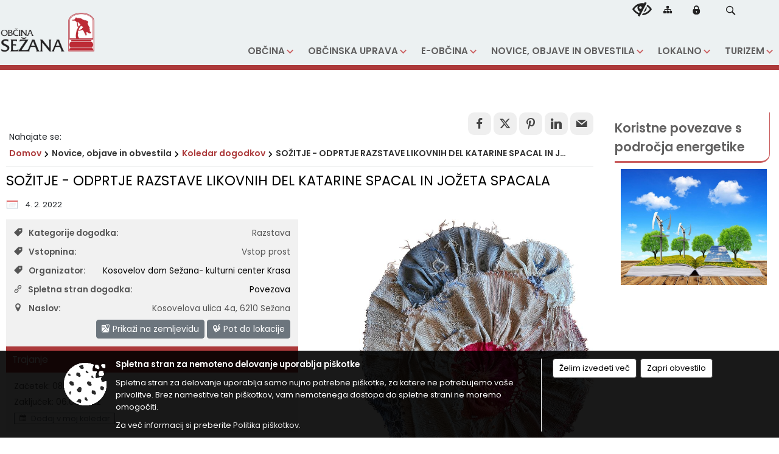

--- FILE ---
content_type: text/html; charset=utf-8
request_url: https://www.sezana.si/objava/593570
body_size: 274156
content:



<!DOCTYPE html>
<html lang="sl">
<head prefix="og: https://ogp.me/ns#">
    <meta charset="utf-8" />
    <meta property="og:type" content="website" />
    <title>SOŽITJE - ODPRTJE RAZSTAVE LIKOVNIH DEL KATARINE SPACAL IN JOŽETA SPACALA - sezana.si</title>
    <meta property="og:title" content="SOŽITJE - ODPRTJE RAZSTAVE LIKOVNIH DEL KATARINE SPACAL IN JOŽETA SPACALA - sezana.si" />
    <meta property="fb:app_id" content="1414532895426376" />
    <meta name="copyright" content="Copyright Sigmateh, 2025. Vse pravice pridržane.">
    <meta name="author" content="E-občina">
    <meta name="description" content="Kosovelov dom Sežana vas ob Pre&amp;scaron;ernovem dnevu, slovenskem kulturnem prazniku, vabi na odprtje razstave Sožitje. Razstava Jožeta in Katarine Spacal je simbioza likovnih del očeta in hčere, je sožitje dveh povsem raznolikih umetni&amp;scaron;kih osebnosti, oba pa skozi svoje likovne artefakte razkrivata sobivanje s Krasom, z njuno Kostanjevico in s &amp;scaron;ir&amp;scaron;im miljejem, ki je zanju neusahljivi vir navdiha.
Jožeta Spacala, slikarja, grafika, mozaicista in scenografa predstavljamo..." />
    <meta property="og:description" content="Kosovelov dom Sežana vas ob Pre&amp;scaron;ernovem dnevu, slovenskem kulturnem prazniku, vabi na odprtje razstave Sožitje. Razstava Jožeta in Katarine Spacal je simbioza likovnih del očeta in hčere, je sožitje dveh povsem raznolikih umetni&amp;scaron;kih osebnosti, oba pa skozi svoje likovne artefakte razkrivata sobivanje s Krasom, z njuno Kostanjevico in s &amp;scaron;ir&amp;scaron;im miljejem, ki je zanju neusahljivi vir navdiha.
Jožeta Spacala, slikarja, grafika, mozaicista in scenografa predstavljamo..." />
    <meta name="keywords" content="novice, aktualno dogajanje, novice v regiji, obcinske novice, občinske novice, oglasna deska, dogajanje v obcini, dogajanje v občini, obcinska stran, občinska stran, novosti v obcini, novosti v občini, Sežana, Občina Sežana" />
    <meta name="viewport" content="width=device-width, initial-scale=1.0" />
    
    
                    <meta property="og:url" content="https://www.sezana.si/objava/593570" />
                    <meta property="og:image" content="http://www.sezana.si/Datoteke/Slike/Novice/593570/l_593570_1.png" />
                

            <link rel="shortcut icon" href="/favicons/sezana/favicon.ico?v=7kxM7lPYPq">
        <link rel="canonical" href="https://www.sezana.si/objava/593570" />
        <link rel="sitemap" type="application/xml" title="Sitemap" href="/sitemapxml">

    <script src="/bundles/jquerybasic?v=390"></script>

    <script src="/bundles/bootstrap?v=390"></script>


    <!--[if lte IE 9]>
        <link href="/Scripts/animateit/iefix?v=WVNPMo8DK8TNI_w7e8_RCm17J9vKRIQ26uWUHEE5Dy01" rel="stylesheet"/>

    <![endif]-->
    <link href="/Content/osnovno?v=390" rel="stylesheet"/>

    <link href="/Content/bootstrap/bootstrap.min.css?v=390" rel="stylesheet"/>


    <script type="text/javascript">
        window.addEventListener("DOMContentLoaded", function () {
            if (window.navigator.userAgent.indexOf("Trident/") > 0) {
                alert("Ker za brskanje uporabljate starejšo različico spletnega brskalnika, vse funkcionalnosti spletnega mesta morda ne bodo na voljo. Predlagamo, da namestite Microsoft EDGE, Mozilla Firefox, Google Chrome ali katerega od drugih sodobnih spletnih brskalnikov.");
            }
        });
    </script>

    <script class="structured-data-org" type="application/ld+json">
        {
        "@context":"https://schema.org",
        "@type":"Organization",
        "name":"Občina Sežana",
        "legalName":"Občina Sežana",
        "url":"https://www.sezana.si",
        "logo":"https://e-obcina.si/Images/Grbi/sezana.png",
        "contactPoint":
        {"@type":"ContactPoint","contactType":"Spletna stran Občine Sežana","telephone":"[05 731 01 00]","email":"obcina@sezana.si"}
        }
    </script>



        <link href="/Content/TinyMce/tinymce.min.css" rel="stylesheet" type="text/css" />

            <link href="/Content/Glave/modern5.min.css" rel="stylesheet" type="text/css" />
        <link href="/Content/Personalized/121.min.css" rel="stylesheet" type="text/css" />


    <link rel="stylesheet" href="/Fonts/eoicons/eoicons.css" />

    
    <link href="/Content/Responsive/novica?v=StFp0hTnC6woZi59JX9mogjjEoQcv0xHXfZK_LtP9O01" rel="stylesheet"/>


</head>
<body class="subpage    sl-SI">


    <div id="menu_mobile">
        <div id="header">
            <a href="#menu-left" class="eoicons eoicon-list" style="left: 0;" title="Meni - levo" aria-label="Meni - levo"></a>

            
            <a href="#menu-right" class="eoicons eoicon-user2" style="right: 0;" title="Meni - desno" aria-label="Meni - desno"></a>

        </div>

        <nav id="menu-left" role="navigation" aria-label="Glavna navigacija">
            <ul>
                        <li>
                                    <span>OBČINA</span>
                                                            <ul>
                                        <li>
                                                <a href="/objave/175" target="_self">Predstavitev občine</a>

                                                <ul>
                                                            <li><a href="/objave/187" target="_self">Občinski simboli in grafična podoba</a></li>
                                                            <li><a href="/objave/188" target="_self">Občinski praznik in občinski nagrajenci</a></li>
                                                            <li><a href="/objave/347" target="_self">Vizitka občine</a></li>
                                                            <li><a href="/objava/569423" target="_self">Poštne številke naselij v občini Sežana</a></li>
                                                </ul>
                                        </li>
                                        <li>
                                                <span>OBČINSKI IN DRUGI ORGANI </span>

                                                <ul>
                                                            <li><a href="/objave/176" target="_self">ŽUPAN OBČINE</a></li>
                                                            <li><a href="/objave/294" target="_self">Podžupan občine</a></li>
                                                            <li><a href="/objava/299907" target="_self">NADZORNI ODBOR</a></li>
                                                            <li><a href="/objave/229" target="_self">OBČINSKI SVET</a></li>
                                                            <li><a href="/objave/76" target="_self">Seje občinskega sveta</a></li>
                                                            <li><a href="/objave/232" target="_self">Pobude, predlogi in vprašanja svetnikov</a></li>
                                                            <li><a href="/objave/115?subcategory=143" target="_self">Delovna telesa</a></li>
                                                            <li><a href="/objava/299928" target="_self">OBČINSKA VOLILNA KOMISIJA</a></li>
                                                            <li><a href="/objave/115?subcategory=173" target="_self">Ostali organi in strokovni sveti</a></li>
                                                </ul>
                                        </li>
                                        <li>
                                                <span>Krajevne skupnosti</span>

                                                <ul>
                                                            <li><a href="/objava/299918" target="_self">Krajevna skupnost Avber</a></li>
                                                            <li><a href="/objava/299920" target="_self">Krajevna skupnost Dane pri Sežani</a></li>
                                                            <li><a href="/objava/299921" target="_self">Krajevna skupnost Dutovlje</a></li>
                                                            <li><a href="/objava/299924" target="_self">Krajevna skupnost Kazlje</a></li>
                                                            <li><a href="/objava/727383" target="_self">Krajevna skupnost Križ</a></li>
                                                            <li><a href="/objava/299925" target="_self">Krajevna skupnost Lokev</a></li>
                                                            <li><a href="/objava/300509" target="_self">Krajevna skupnost Pliskovica</a></li>
                                                            <li><a href="/objava/300513" target="_self">Krajevna skupnost Povir</a></li>
                                                            <li><a href="/objava/300519" target="_self">Krajevna skupnost Sežana</a></li>
                                                            <li><a href="/objava/300524" target="_self">Krajevna skupnost Štjak</a></li>
                                                            <li><a href="/objava/300525" target="_self">Krajevna skupnost Štorje</a></li>
                                                            <li><a href="/objava/300529" target="_self">Krajevna skupnost Tomaj</a></li>
                                                            <li><a href="/objava/300533" target="_self">Krajevna skupnost Vrabče</a></li>
                                                </ul>
                                        </li>
                                        <li>
                                                <a href="/objava/301150" target="_self">Varstvo pred naravnimi in drugimi nesrečami</a>

                                        </li>
                                        <li>
                                                <a href="/gdpr" target="_self">Varstvo osebnih podatkov</a>

                                        </li>
                                        <li>
                                                <a href="/objave/182" target="_self">Integriteta in preprečevanje korupcije</a>

                                        </li>
                                        <li>
                                                <a href="/katalogjavnegaznacaja" target="_self">Katalog informacij javnega značaja</a>

                                        </li>
                                        <li>
                                                <a href="/objave/185" target="_self">Zaščita prijaviteljev</a>

                                        </li>
                                        <li>
                                                <a href="/objave/177" target="_self">Strateški dokumenti</a>

                                        </li>
                                        <li>
                                                <a href="/objava/556695" target="_self">Medijsko središče</a>

                                        </li>
                                </ul>
                        </li>
                        <li>
                                    <span>OBČINSKA UPRAVA</span>
                                                            <ul>
                                        <li>
                                                <span>Zaposleni v upravi</span>

                                                <ul>
                                                            <li><a href="/objave/230" target="_self">Imenik in pristojnosti zaposlenih</a></li>
                                                            <li><a href="/objave/183" target="_self">Organigram zaposlenih</a></li>
                                                </ul>
                                        </li>
                                        <li>
                                                <a href="/objava/301726" target="_self">Medobčinski inšpektorat in redarstvo</a>

                                        </li>
                                </ul>
                        </li>
                        <li>
                                    <span>E-OBČINA</span>
                                                            <ul>
                                        <li>
                                                <a href="/objave/364" target="_self">Vloge in obrazci</a>

                                        </li>
                                        <li>
                                                <a href="/objave/391" target="_self">Predlogi in pobude</a>

                                        </li>
                                        <li>
                                                <a href="/objave/404" target="_self">Pogosta vprašanja</a>

                                        </li>
                                        <li>
                                                <a href="/einforming" target="_self">E-obveščanje občanov</a>

                                        </li>
                                        <li>
                                                <a href="/objave/290" target="_self">Participativni proračun  </a>

                                        </li>
                                </ul>
                        </li>
                        <li>
                                    <span>NOVICE, OBJAVE IN OBVESTILA</span>
                                                            <ul>
                                        <li>
                                                <a href="/objave/8" target="_self">Novice in objave</a>

                                        </li>
                                        <li>
                                                <a href="/objave/274" target="_self">Zapore cest</a>

                                        </li>
                                        <li>
                                                <a href="/objave/38" target="_self">Lokalni utrip in druge vsebine</a>

                                        </li>
                                        <li>
                                                <a href="/objave/58" target="_self">Javni razpisi, naročila in objave</a>

                                        </li>
                                        <li>
                                                <a href="/objave/46" target="_self">Projekti in investicije</a>

                                        </li>
                                        <li>
                                                <a href="/objave/161" target="_self">Proračun občine</a>

                                        </li>
                                        <li>
                                                <a href="/objave/107" target="_self">Prostorski akti občine</a>

                                        </li>
                                        <li>
                                                <a href="/acts" target="_self">Občinski predpisi</a>

                                        </li>
                                        <li>
                                                <a href="/objave/63" target="_self">Kraški obzornik</a>

                                        </li>
                                        <li>
                                                <a href="/objave/101" target="_self">Lokalne volitve</a>

                                        </li>
                                        <li>
                                                <a href="/objave/228" target="_self">Prejemniki proračunskih sredstev</a>

                                        </li>
                                        <li>
                                                <a href="/objave/458" target="_self">Energetika</a>

                                        </li>
                                </ul>
                        </li>
                        <li>
                                    <span>LOKALNO</span>
                                                            <ul>
                                        <li>
                                                <a href="/objave/51" target="_self">Javni zavodi, organizacije in ustanove</a>

                                        </li>
                                        <li>
                                                <a href="/objave/49" target="_self">Društva in združenja</a>

                                        </li>
                                        <li>
                                                <a href="/objave/162" target="_self">Gospodarske javne službe</a>

                                        </li>
                                        <li>
                                                <a href="/objave/53" target="_self">Pomembni kontakti in povezave</a>

                                        </li>
                                        <li>
                                                <a href="/objava/301168" target="_self">Tržnica in sejem</a>

                                        </li>
                                        <li>
                                                <a href="/objava/382447" target="_self">LAS Krasa in Brkinov</a>

                                        </li>
                                        <li>
                                                <a href="https://www.sezana.si/objava/1159365" target="_blank">Javni prevoz</a>

                                        </li>
                                        <li>
                                                <span>Srebrni kotiček</span>

                                                <ul>
                                                            <li><a href="/objava/1184910" target="_self">Srebrni kompas</a></li>
                                                            <li><a href="/objava/1184911" target="_self">Novosti in obvestila</a></li>
                                                            <li><a href="/objava/1184912" target="_self">Dogodki in druženje</a></li>
                                                            <li><a href="/objava/1184914" target="_self">Srebrna komisija</a></li>
                                                            <li><a href="/objava/1184916" target="_self">Koristni nasveti in vsebine za vsak dan</a></li>
                                                </ul>
                                        </li>
                                </ul>
                        </li>
                        <li>
                                    <span>TURIZEM</span>
                                                            <ul>
                                        <li>
                                                <a href="/objave/91" target="_self">Znamenitosti</a>

                                        </li>
                                        <li>
                                                <a href="https://www.sezana.si/DownloadFile?id=614146" target="_blank">Lokalni turistični vodniki</a>

                                        </li>
                                        <li>
                                                <a href="https://www.visitkras.info/" target="_blank">VisitKras</a>

                                        </li>
                                </ul>
                        </li>

            </ul>
        </nav>

        <nav id="menu-right" role="navigation" aria-label="Nastavitve">
            <ul>
                    <li>
                        <a id="login-link-mobile" href="/Prijava">Prijava</a>
                        <script type="text/javascript">
                            $(function () {
                                $("#login-link-mobile").prop("href", "/prijava?ReturnUrl=" + window.location.pathname);
                            });
                        </script>
                    </li>
                    <li>
                        <a href="/Registracija">Registracija</a>
                    </li>
            </ul>
        </nav>
    </div>
    <script type="text/javascript">
        $(function () {
            $("#menu-left .mm-btn_close").removeClass("mm-btn_close").addClass("mm-btn_search");
            $("#menu-left .mm-btn_search").attr("href", "javascript:void(0);");

            $(document).on("click", "#menu-left .mm-btn_search", function () {
                $("#menu-left .mm-searchfield").submit();
            });

            $("nav#menu-left .mm-navbars_top .mm-navbar .mm-btn_search").removeAttr("aria-owns"); // brez tega je celotna stran aria-hidden=true
        })



        document.addEventListener(
            "DOMContentLoaded", () => {
            new Mmenu("nav#menu-left", {
                "offCanvas": {
                    "position": "left-front"
                },
                "theme": "dark",
                "navbar": {
                    "title": "Glavni meni"
                },
                "navbars": [
                    {
                        "position": "top",
                        "content": [
                            "searchfield"
                        ]
                    }

,{"position": "bottom","content": ["<a class='eoicons eoicon-facebook' href='https://www.facebook.com/obcinasezana'></a>","<a class='eoicons eoicon-phone2' href='tel:05 731 01 00'></a>","<a class='eoicons eoicon-mail' href='mailto:obcina@sezana.si'></a>"]}                ],
                "searchfield": {
                    placeholder: "Začni iskanje...",
                    title: "Za pričetek iskanja kliknite na puščico >",
                    noResults: "",
                    add: true,
                    search: false,
                    searchIn: "#abc123"
                }
            }, {
                "searchfield": {
                    "form": {
                        action: "/search",
                        method: "get"
                    },
                    "input": {
                        type: "text",
                        name: "search_term",
                        id: "searchform"
                    },
                    "submit": true
                }
            });

            new Mmenu("nav#menu-right", {
                "offCanvas": {
                    "position": "right-front"
                },
                "theme": "dark",
                "navbar": {
                    "title": "Uporabnik"
                }
            });

            if ($("#vsebina .modal").length > 0) {
                $.each($("#vsebina .modal"), function () {
                    $(this).appendTo("body");
                });
            }
        });
    </script>
    <style type="text/css">
        .mm-navbars.mm-navbars--bottom {
            font-size: 1.5rem;
        }
    </style>
<div id="head-container" class="headstyle-modern5 d-print-none">
    <a id="jump-to-main-content" href="#maincontent" aria-label="Skok na vsebino">Skok na vsebino</a>

    <div id="top_row" class="skrij_pod_815">
        <div id="top_menu_container">
        <ul id="top_menu" class="skrij_pod_815">
            
                            <li>
                    <div class="menuItems">
                        <a class="eoicons eoicon-blind" href="#" onclick="$('#bps_control').modal('show');" title="Uporabniki z različnimi oblikami oviranosti"></a>
                    </div>
                </li>
                <li>
                    <div class="menuItems">
                        <a class="eoicons eoicon-sitemap" href="/sitemap" title="Kazalo strani"></a>
                    </div>
                </li>
                                                                                                                                        <li>
                    <a class="eoicons eoicon-locked1" id="login-link" href="/prijava" title="Prijava"></a>
                    <script type="text/javascript">
                        $(function () {
                            $("#login-link").prop("href", "/prijava?ReturnUrl=" + window.location.pathname);
                        });
                    </script>
                </li>
            <li class="search">
                <div class="menuItems">
                    <form id="search_form" method="GET" action="/search">
                        <input aria-label="Iskane ključne besede" id="search_term" name="search_term" placeholder="ISKANJE" />
                        <span aria-label="Išči" class="eoicons eoicon-search" id="search_btn" name="search_btn" role="button"></span>
                        <span id="search_close_button">✕</span>
                    </form>
                </div>
            </li>
        </ul>
        </div>
    </div>

<div id="top_container">        
        <div id="logo_container">
            <a href="/">
                <img alt="Grb Občine Sežana" id="logo" src="/Images/Grbi/sezana.png" />
                    <div id="municipality_name">
                        <span class="municipality_word">
Občina                        </span>
Sežana                                            </div>
            </a>
        </div>

        
<div id="menu_desktop">
    <div>
        <div class="MeniClass" role="navigation" aria-label="Glavna navigacija">
            <ul id="main_menu" role="menubar">
                        <li role="none">
                                <a role="menuitem" href="#" target="_self" class="menu_title" aria-haspopup="true">
                                    <span style="border-color:">OBČINA</span>
                                </a>
                                                            <ul role="menu" class="menu_column" style="border-left-color:;">
                                        <li role="none" class="col-md-auto px-0">
                                                <a role="menuitem" aria-haspopup="true" href="/objave/175" target="_self">Predstavitev občine</a>

                                                <ul role="menu" class="submenu">
                                                            <li role="none" class="col-md-auto px-0"><a role="menuitem" href="/objave/187" target="_self">Občinski simboli in grafična podoba</a></li>
                                                            <li role="none" class="col-md-auto px-0"><a role="menuitem" href="/objave/188" target="_self">Občinski praznik in občinski nagrajenci</a></li>
                                                            <li role="none" class="col-md-auto px-0"><a role="menuitem" href="/objave/347" target="_self">Vizitka občine</a></li>
                                                            <li role="none" class="col-md-auto px-0"><a role="menuitem" href="/objava/569423" target="_self">Poštne številke naselij v občini Sežana</a></li>
                                                </ul>
                                        </li>
                                        <li role="none" class="col-md-auto px-0">
                                                <a role="menuitem" aria-haspopup="true" href="#">OBČINSKI IN DRUGI ORGANI </a>

                                                <ul role="menu" class="submenu">
                                                            <li role="none" class="col-md-auto px-0"><a role="menuitem" href="/objave/176" target="_self">ŽUPAN OBČINE</a></li>
                                                            <li role="none" class="col-md-auto px-0"><a role="menuitem" href="/objave/294" target="_self">Podžupan občine</a></li>
                                                            <li role="none" class="col-md-auto px-0"><a role="menuitem" href="/objava/299907" target="_self">NADZORNI ODBOR</a></li>
                                                            <li role="none" class="col-md-auto px-0"><a role="menuitem" href="/objave/229" target="_self">OBČINSKI SVET</a></li>
                                                            <li role="none" class="col-md-auto px-0"><a role="menuitem" href="/objave/76" target="_self">Seje občinskega sveta</a></li>
                                                            <li role="none" class="col-md-auto px-0"><a role="menuitem" href="/objave/232" target="_self">Pobude, predlogi in vprašanja svetnikov</a></li>
                                                            <li role="none" class="col-md-auto px-0"><a role="menuitem" href="/objave/115?subcategory=143" target="_self">Delovna telesa</a></li>
                                                            <li role="none" class="col-md-auto px-0"><a role="menuitem" href="/objava/299928" target="_self">OBČINSKA VOLILNA KOMISIJA</a></li>
                                                            <li role="none" class="col-md-auto px-0"><a role="menuitem" href="/objave/115?subcategory=173" target="_self">Ostali organi in strokovni sveti</a></li>
                                                </ul>
                                        </li>
                                        <li role="none" class="col-md-auto px-0">
                                                <a role="menuitem" aria-haspopup="true" href="#">Krajevne skupnosti</a>

                                                <ul role="menu" class="submenu">
                                                            <li role="none" class="col-md-auto px-0"><a role="menuitem" href="/objava/299918" target="_self">Krajevna skupnost Avber</a></li>
                                                            <li role="none" class="col-md-auto px-0"><a role="menuitem" href="/objava/299920" target="_self">Krajevna skupnost Dane pri Sežani</a></li>
                                                            <li role="none" class="col-md-auto px-0"><a role="menuitem" href="/objava/299921" target="_self">Krajevna skupnost Dutovlje</a></li>
                                                            <li role="none" class="col-md-auto px-0"><a role="menuitem" href="/objava/299924" target="_self">Krajevna skupnost Kazlje</a></li>
                                                            <li role="none" class="col-md-auto px-0"><a role="menuitem" href="/objava/727383" target="_self">Krajevna skupnost Križ</a></li>
                                                            <li role="none" class="col-md-auto px-0"><a role="menuitem" href="/objava/299925" target="_self">Krajevna skupnost Lokev</a></li>
                                                            <li role="none" class="col-md-auto px-0"><a role="menuitem" href="/objava/300509" target="_self">Krajevna skupnost Pliskovica</a></li>
                                                            <li role="none" class="col-md-auto px-0"><a role="menuitem" href="/objava/300513" target="_self">Krajevna skupnost Povir</a></li>
                                                            <li role="none" class="col-md-auto px-0"><a role="menuitem" href="/objava/300519" target="_self">Krajevna skupnost Sežana</a></li>
                                                            <li role="none" class="col-md-auto px-0"><a role="menuitem" href="/objava/300524" target="_self">Krajevna skupnost Štjak</a></li>
                                                            <li role="none" class="col-md-auto px-0"><a role="menuitem" href="/objava/300525" target="_self">Krajevna skupnost Štorje</a></li>
                                                            <li role="none" class="col-md-auto px-0"><a role="menuitem" href="/objava/300529" target="_self">Krajevna skupnost Tomaj</a></li>
                                                            <li role="none" class="col-md-auto px-0"><a role="menuitem" href="/objava/300533" target="_self">Krajevna skupnost Vrabče</a></li>
                                                </ul>
                                        </li>
                                        <li role="none" class="col-md-auto px-0">
                                                <a role="menuitem" aria-haspopup="false" href="/objava/301150" target="_self">Varstvo pred naravnimi in drugimi nesrečami</a>

                                        </li>
                                        <li role="none" class="col-md-auto px-0">
                                                <a role="menuitem" aria-haspopup="false" href="/gdpr" target="_self">Varstvo osebnih podatkov</a>

                                        </li>
                                        <li role="none" class="col-md-auto px-0">
                                                <a role="menuitem" aria-haspopup="false" href="/objave/182" target="_self">Integriteta in preprečevanje korupcije</a>

                                        </li>
                                        <li role="none" class="col-md-auto px-0">
                                                <a role="menuitem" aria-haspopup="false" href="/katalogjavnegaznacaja" target="_self">Katalog informacij javnega značaja</a>

                                        </li>
                                        <li role="none" class="col-md-auto px-0">
                                                <a role="menuitem" aria-haspopup="false" href="/objave/185" target="_self">Zaščita prijaviteljev</a>

                                        </li>
                                        <li role="none" class="col-md-auto px-0">
                                                <a role="menuitem" aria-haspopup="false" href="/objave/177" target="_self">Strateški dokumenti</a>

                                        </li>
                                        <li role="none" class="col-md-auto px-0">
                                                <a role="menuitem" aria-haspopup="false" href="/objava/556695" target="_self">Medijsko središče</a>

                                        </li>
                                </ul>
                        </li>
                        <li role="none">
                                <a role="menuitem" href="#" target="_self" class="menu_title" aria-haspopup="true">
                                    <span style="border-color:">OBČINSKA UPRAVA</span>
                                </a>
                                                            <ul role="menu" class="menu_column" style="border-left-color:;">
                                        <li role="none" class="col-md-auto px-0">
                                                <a role="menuitem" aria-haspopup="true" href="#">Zaposleni v upravi</a>

                                                <ul role="menu" class="submenu">
                                                            <li role="none" class="col-md-auto px-0"><a role="menuitem" href="/objave/230" target="_self">Imenik in pristojnosti zaposlenih</a></li>
                                                            <li role="none" class="col-md-auto px-0"><a role="menuitem" href="/objave/183" target="_self">Organigram zaposlenih</a></li>
                                                </ul>
                                        </li>
                                        <li role="none" class="col-md-auto px-0">
                                                <a role="menuitem" aria-haspopup="false" href="/objava/301726" target="_self">Medobčinski inšpektorat in redarstvo</a>

                                        </li>
                                </ul>
                        </li>
                        <li role="none">
                                <a role="menuitem" href="#" target="_self" class="menu_title" aria-haspopup="true">
                                    <span style="border-color:">E-OBČINA</span>
                                </a>
                                                            <ul role="menu" class="menu_column" style="border-left-color:;">
                                        <li role="none" class="col-md-auto px-0">
                                                <a role="menuitem" aria-haspopup="false" href="/objave/364" target="_self">Vloge in obrazci</a>

                                        </li>
                                        <li role="none" class="col-md-auto px-0">
                                                <a role="menuitem" aria-haspopup="false" href="/objave/391" target="_self">Predlogi in pobude</a>

                                        </li>
                                        <li role="none" class="col-md-auto px-0">
                                                <a role="menuitem" aria-haspopup="false" href="/objave/404" target="_self">Pogosta vprašanja</a>

                                        </li>
                                        <li role="none" class="col-md-auto px-0">
                                                <a role="menuitem" aria-haspopup="false" href="/einforming" target="_self">E-obveščanje občanov</a>

                                        </li>
                                        <li role="none" class="col-md-auto px-0">
                                                <a role="menuitem" aria-haspopup="false" href="/objave/290" target="_self">Participativni proračun  </a>

                                        </li>
                                </ul>
                        </li>
                        <li role="none">
                                <a role="menuitem" href="#" target="_self" class="menu_title" aria-haspopup="true">
                                    <span style="border-color:">NOVICE, OBJAVE IN OBVESTILA</span>
                                </a>
                                                            <ul role="menu" class="menu_column" style="border-left-color:;">
                                        <li role="none" class="col-md-auto px-0">
                                                <a role="menuitem" aria-haspopup="false" href="/objave/8" target="_self">Novice in objave</a>

                                        </li>
                                        <li role="none" class="col-md-auto px-0">
                                                <a role="menuitem" aria-haspopup="false" href="/objave/274" target="_self">Zapore cest</a>

                                        </li>
                                        <li role="none" class="col-md-auto px-0">
                                                <a role="menuitem" aria-haspopup="false" href="/objave/38" target="_self">Lokalni utrip in druge vsebine</a>

                                        </li>
                                        <li role="none" class="col-md-auto px-0">
                                                <a role="menuitem" aria-haspopup="false" href="/objave/58" target="_self">Javni razpisi, naročila in objave</a>

                                        </li>
                                        <li role="none" class="col-md-auto px-0">
                                                <a role="menuitem" aria-haspopup="false" href="/objave/46" target="_self">Projekti in investicije</a>

                                        </li>
                                        <li role="none" class="col-md-auto px-0">
                                                <a role="menuitem" aria-haspopup="false" href="/objave/161" target="_self">Proračun občine</a>

                                        </li>
                                        <li role="none" class="col-md-auto px-0">
                                                <a role="menuitem" aria-haspopup="false" href="/objave/107" target="_self">Prostorski akti občine</a>

                                        </li>
                                        <li role="none" class="col-md-auto px-0">
                                                <a role="menuitem" aria-haspopup="false" href="/acts" target="_self">Občinski predpisi</a>

                                        </li>
                                        <li role="none" class="col-md-auto px-0">
                                                <a role="menuitem" aria-haspopup="false" href="/objave/63" target="_self">Kraški obzornik</a>

                                        </li>
                                        <li role="none" class="col-md-auto px-0">
                                                <a role="menuitem" aria-haspopup="false" href="/objave/101" target="_self">Lokalne volitve</a>

                                        </li>
                                        <li role="none" class="col-md-auto px-0">
                                                <a role="menuitem" aria-haspopup="false" href="/objave/228" target="_self">Prejemniki proračunskih sredstev</a>

                                        </li>
                                        <li role="none" class="col-md-auto px-0">
                                                <a role="menuitem" aria-haspopup="false" href="/objave/458" target="_self">Energetika</a>

                                        </li>
                                </ul>
                        </li>
                        <li role="none">
                                <a role="menuitem" href="#" target="_self" class="menu_title" aria-haspopup="true">
                                    <span style="border-color:">LOKALNO</span>
                                </a>
                                                            <ul role="menu" class="menu_column" style="border-left-color:;">
                                        <li role="none" class="col-md-auto px-0">
                                                <a role="menuitem" aria-haspopup="false" href="/objave/51" target="_self">Javni zavodi, organizacije in ustanove</a>

                                        </li>
                                        <li role="none" class="col-md-auto px-0">
                                                <a role="menuitem" aria-haspopup="false" href="/objave/49" target="_self">Društva in združenja</a>

                                        </li>
                                        <li role="none" class="col-md-auto px-0">
                                                <a role="menuitem" aria-haspopup="false" href="/objave/162" target="_self">Gospodarske javne službe</a>

                                        </li>
                                        <li role="none" class="col-md-auto px-0">
                                                <a role="menuitem" aria-haspopup="false" href="/objave/53" target="_self">Pomembni kontakti in povezave</a>

                                        </li>
                                        <li role="none" class="col-md-auto px-0">
                                                <a role="menuitem" aria-haspopup="false" href="/objava/301168" target="_self">Tržnica in sejem</a>

                                        </li>
                                        <li role="none" class="col-md-auto px-0">
                                                <a role="menuitem" aria-haspopup="false" href="/objava/382447" target="_self">LAS Krasa in Brkinov</a>

                                        </li>
                                        <li role="none" class="col-md-auto px-0">
                                                <a role="menuitem" aria-haspopup="false" href="https://www.sezana.si/objava/1159365" target="_blank">Javni prevoz</a>

                                        </li>
                                        <li role="none" class="col-md-auto px-0">
                                                <a role="menuitem" aria-haspopup="true" href="#">Srebrni kotiček</a>

                                                <ul role="menu" class="submenu">
                                                            <li role="none" class="col-md-auto px-0"><a role="menuitem" href="/objava/1184910" target="_self">Srebrni kompas</a></li>
                                                            <li role="none" class="col-md-auto px-0"><a role="menuitem" href="/objava/1184911" target="_self">Novosti in obvestila</a></li>
                                                            <li role="none" class="col-md-auto px-0"><a role="menuitem" href="/objava/1184912" target="_self">Dogodki in druženje</a></li>
                                                            <li role="none" class="col-md-auto px-0"><a role="menuitem" href="/objava/1184914" target="_self">Srebrna komisija</a></li>
                                                            <li role="none" class="col-md-auto px-0"><a role="menuitem" href="/objava/1184916" target="_self">Koristni nasveti in vsebine za vsak dan</a></li>
                                                </ul>
                                        </li>
                                </ul>
                        </li>
                        <li role="none">
                                <a role="menuitem" href="#" target="_self" class="menu_title" aria-haspopup="true">
                                    <span style="border-color:">TURIZEM</span>
                                </a>
                                                            <ul role="menu" class="menu_column" style="border-left-color:;">
                                        <li role="none" class="col-md-auto px-0">
                                                <a role="menuitem" aria-haspopup="false" href="/objave/91" target="_self">Znamenitosti</a>

                                        </li>
                                        <li role="none" class="col-md-auto px-0">
                                                <a role="menuitem" aria-haspopup="false" href="https://www.sezana.si/DownloadFile?id=614146" target="_blank">Lokalni turistični vodniki</a>

                                        </li>
                                        <li role="none" class="col-md-auto px-0">
                                                <a role="menuitem" aria-haspopup="false" href="https://www.visitkras.info/" target="_blank">VisitKras</a>

                                        </li>
                                </ul>
                        </li>
            </ul>
        </div>
    </div>
</div>


    </div>

</div>

<script type="text/javascript">
    function toggleSearchInput() {
        if ($('.search .menuItems #search_term').width() > 0) {
            $('.search .menuItems #search_term').removeClass("active");
            $('.search .menuItems #search_btn').removeClass("active");
            $('.search .menuItems #search_close_button').removeClass("active");
        } else {
            $('.search .menuItems #search_term').focus();
            $('.search .menuItems #search_term').addClass("active");
            $('.search .menuItems #search_btn').addClass("active");
            $('.search .menuItems #search_close_button').addClass("active");
        }
        $('#top_menu_container #top_menu li:not(.search)').fadeToggle(800);
    }

    $(document).on("click", ".search .menuItems #search_btn", function () {
        if ($('.search .menuItems #search_term').width() > 0) {
            $(".search .menuItems #search_form").submit();
        } else {
            toggleSearchInput();
        }
    });

    $(document).on("click", ".search .menuItems #search_close_button", function () {
        toggleSearchInput();
    });

    $(function () {
        if ($('#top_container #main_menu ul').length > 0) {
            new Menubar($('#top_container #main_menu').get(0)).init();
        }

        if ($(window).width() < 815) {
            $("#menu_mobile").show();
        }

    });

    $(window).resize(function () {
        if ($(window).width() < 815) {
            $("#menu_mobile").show();
        } else {
            $("#menu_mobile").hide();
        }
    });
</script>


        <div id="top_section_title_container">
              
        </div>
    


    <div id="sidebar">



            <div id="bps-popup" class="skrij_nad_815 d-print-none">
                <div>
                    <a href="#" onclick="$('#bps_control').modal('show');" class="eoicons eoicon-eye" title="Uporabniki z različnimi oblikami oviranosti"></a>
                </div>
            </div>
    </div>
    <div id="vsebina" data-id="593570">
            <div id="middle-column" class=" margin-right-menu" role="main">
                <a name="maincontent"></a>
                




    <div class="spodnja_crta osrednji_vsebina" style="overflow: visible;">
        

<div class="social_row d-print-none">
    <div class="social-group">
        <div class="title">Deli s prijatelji</div>
        <div class="plugins">
            <button type="button" class="eoicons eoicon-facebook image-effect-1" role="link" title="Deli na omrežju Facebook" onclick="window.open('http://www.facebook.com/sharer.php?u=https://www.sezana.si/objava/593570', 'mywin' ,'left=50,top=50,width=600,height=350,toolbar=0'); return false;"></button>
            <button type="button" class="eoicons eoicon-x image-effect-1" role="link" title="Deli na omrežju Twitter" onclick="window.open('https://twitter.com/intent/tweet?text=SOŽITJE - ODPRTJE RAZSTAVE LIKOVNIH DEL KATARINE SPACAL IN JOŽETA SPACALA - sezana.si&amp;url=https://www.sezana.si/objava/593570;via=E-obcina.si', 'mywin' ,'left=50,top=50,width=600,height=350,toolbar=0'); return false;"></button>
            <button type="button" class="eoicons eoicon-pinterest image-effect-1" role="link" title="Deli na omrežju Pinterest" onclick="window.open('http://pinterest.com/pin/create/button/?url=https://www.sezana.si/objava/593570&amp;media=https://www.e-obcina.si/Datoteke/Slike/Novice/593570/l_593570_1.png', 'mywin' ,'left=50,top=50,width=600,height=350,toolbar=0'); return false;"></button>
            <button type="button" class="eoicons eoicon-linkedin image-effect-1" role="link" title="Deli na omrežju LinkedIn" onclick="window.open('http://www.linkedin.com/shareArticle?mini=true&url=https://www.sezana.si/objava/593570&amp;media=https://www.e-obcina.si/Datoteke/Slike/Novice/593570/l_593570_1.png', 'mywin' ,'left=50,top=50,width=600,height=350,toolbar=0'); return false;"></button>
            <button type="button" class="eoicons eoicon-mail image-effect-1" role="link" title="Pošlji po e-pošti" onclick="window.open('mailto:?subject=SOŽITJE - ODPRTJE RAZSTAVE LIKOVNIH DEL KATARINE SPACAL IN JOŽETA SPACALA - sezana.si&body=https://www.sezana.si/objava/593570&amp;');"></button>
        </div>
    </div>
</div><input id="current_content_id" name="current_content_id" type="hidden" value="11454" /><div id="current-location" class="d-print-none colored_links">
        <div class="youarelocated">Nahajate se:</div>
    <div>
        <a style="overflow: hidden; display: inline-block;" href="/">Domov</a>
 <span style="overflow: hidden;">Novice, objave in obvestila</span> <a style="overflow: hidden; display: inline-block;" href="/objave/43">Koledar dogodkov</a>         <span id="current-location-title" class="odreziTekstDodajTriPike">SOŽITJE - ODPRTJE RAZSTAVE LIKOVNIH DEL KATARINE SPACAL IN JOŽETA SPACALA</span>    </div>
</div>
    <h1 id="main_title">

SOŽITJE - ODPRTJE RAZSTAVE LIKOVNIH DEL KATARINE SPACAL IN JOŽETA SPACALA    </h1>




            <div id="short_info">
                    <span style="padding-right: 15px;"><span class="emunicipality-calendar-icon emunicipality-calendar-icon-md" data-bs-toggle="tooltip" title="Datum objave"></span>4. 2. 2022</span>
                                            </div>



        <ul class="main-post-tabs nav nav-tabs mt-3" style="clear: left; display: none;">
                        <li class="nav-item">
                <a class="nav-link active" data-id="category_default" data-bs-toggle="tab" href="#category_default">
Osnovni podatki                </a>
            </li>
                    </ul>

        <input id="current_page" name="current_page" type="hidden" value="1" />
        <input id="current_tab" name="current_tab" type="hidden" value="" />

        <div class="tab-content" style="clear: left;">
            <div id="category_default" class="tab-pane active">
                



<div class="details_category_43" style="margin-top: 15px; clear: both;">
                    <div id="cover_image" style="float: right;">
                    <figcaption itemprop="caption description">
                        <a title="Razstavni izdelek, Katarina Spacal, Vir: Kosovelov dom Sežana" href="/Datoteke/Slike/Novice/593570/l_593570_1.png" rel="picture[gallery]" class="image-container">
                            <img alt="" aria-hidden="true" src="/Datoteke/Slike/Novice/593570/l_593570_1.png" style="max-width: 400px; padding: 0 0 15px 15px;" />
                                <div class="caption_details" style="font-style: italic; color: #666; padding-left: 10px; position: relative; top: -7px; text-align: right; font-size: .9rem; max-width: 400px;"><span class="eoicons eoicon-camera" style="margin-right: 5px;"></span>Razstavni izdelek, Katarina Spacal, Vir: Kosovelov dom Sežana</div>
                        </a>
                    </figcaption>
                </div>




<div class="podrobnosti spodnja_crta detailsbox_style_1">
            <div class="details-content">
                                        <div style="clear: both; position: relative;">
                            
                <label style="float: left; font-weight: 600;"><span class="eoicons eoicon-tag"></span>Kategorije dogodka:</label>
                <span style="float: right; padding-left: 28px;">

Razstava                </span>

                        </div>
                        <div style="clear: both; position: relative;">
                            
                <label style="float: left; font-weight: 600;"><span class="eoicons eoicon-tag"></span>Vstopnina:</label>
                <span style="float: right; padding-left: 28px;">

Vstop prost                </span>

                        </div>
                        <div style="clear: both; position: relative;">
                            
                    <label style="float: left; font-weight: 600;"><span class="eoicons eoicon-tag"></span>Organizator:</label>
                        <a href="/objava/301096" target="_blank" style="float: right; padding-left: 28px;">Kosovelov dom Sežana- kulturni center Krasa</a>

                        </div>
                        <div style="clear: both; position: relative;">
                            
                    <label style="float: left; font-weight: 600;"><span class="eoicons eoicon-link"></span>Spletna stran dogodka:</label>
                        <span style="float: right; padding-left: 28px; clear: right;"><a href="https://kosovelovdom.si/dogodki/sozitje/" target="_blank">Povezava</a></span>

                        </div>
                        <div style="clear: both; position: relative;">
                            
                            <div>
                                <label style="float: left; font-weight: 600;"><span class="eoicons eoicon-location"></span>Naslov:</label>
                                <span itemprop="address" itemscope itemtype="http://schema.org/PostalAddress" style="float: right; padding-left: 28px;">
<span itemprop="streetAddress">Kosovelova ulica 4a</span>,                                    <span itemprop="addressLocality">6210 Sežana</span>                                </span>
                            </div>
                            <div style="clear: both; text-align: right;">
                                    <button onclick="showLocationOnMap(593570);" class="btn btn-secondary btn-sm" aria-label="Prikaži na zemljevidu" style="cursor: pointer;" itemprop="googlemaps">
                                        <span class="eoicons eoicon-googlemaps" style="color: #FFF;" aria-hidden="true"></span> Prikaži na zemljevidu
                                    </button>
                                                                    <button onclick="OpenPlatformDependentGeoLink(45.7067407, 13.8706622);" class="btn btn-secondary btn-sm" aria-label="Pot do lokacije" style="cursor: pointer;">
                                        <span class="eoicons eoicon-route" style="color: #FFF;" aria-hidden="true"></span> Pot do lokacije
                                    </button>
                            </div>

                        </div>


            </div>

        <div class="podnaslov">Trajanje</div>
        <div class="details-content">
            <div itemprop="startDate">
                Začetek: 08.02.2022
            </div>
            <div itemprop="endDate">
                Zaključek: 06.03.2022
            </div>
            <div>


<style>
    /* Some basic styling for the dropdown */
    .calendar-dropdown {
        position: relative;
        display: inline-block;
    }

    .calendar-dropdown-content {
        display: none;
        position: absolute;
        background-color: #f9f9f9;
        min-width: 140px;
        box-shadow: 0px 8px 16px 0px rgba(0,0,0,0.2);
        z-index: 10;
    }

        .calendar-dropdown-content a {
            color: black;
            padding: 12px 16px;
            text-decoration: none;
            display: block;
        }

            .calendar-dropdown-content a:hover {
                background-color: #f1f1f1;
            }

    .calendar-dropdown:hover .calendar-dropdown-content {
        display: block;
    }

    .calendar-dropdown:hover button .eoicons {
        color: #FFF !important;
    }
</style>

<div class="calendar-dropdown">
    <button class="btn btn-xs btn-outline-secondary" style="border-radius: 0;" onclick="openCalendarDropdown()">
        <span class="eoicons eoicon-calendar me-1"></span>
        Dodaj v moj koledar
    </button>
    <div class="calendar-dropdown-content" id="calendarDropdown">
        <a style="display: block;" href='data:text/calendar;charset=utf8,BEGIN:VCALENDAR
VERSION:2.0
BEGIN:VEVENT
SUMMARY:SOŽITJE - ODPRTJE RAZSTAVE LIKOVNIH DEL KATARINE SPACAL IN JOŽETA SPACALA
DTSTART;TZID=Europe/Ljubljana;VALUE=DATE:20220208
DTEND;TZID=Europe/Ljubljana;VALUE=DATE:20220307
LOCATION:Kosovelova ulica 4a\, 6210 Sežana
URL:https://www.sezana.si/objava/593570
END:VEVENT
END:VCALENDAR'' download='event.ics'>
            <div style="width: 1rem; display: inline-block; margin-right: 5px;">
                <svg fill="currentcolor" xmlns="http://www.w3.org/2000/svg" viewBox="0 0 200 245.657"><path d="M167.084 130.514c-.308-31.099 25.364-46.022 26.511-46.761-14.429-21.107-36.91-24.008-44.921-24.335-19.13-1.931-37.323 11.27-47.042 11.27-9.692 0-24.67-10.98-40.532-10.689-20.849.308-40.07 12.126-50.818 30.799-21.661 37.581-5.54 93.281 15.572 123.754 10.313 14.923 22.612 31.688 38.764 31.089 15.549-.612 21.433-10.073 40.242-10.073s24.086 10.073 40.546 9.751c16.737-.308 27.34-15.214 37.585-30.187 11.855-17.318 16.714-34.064 17.009-34.925-.372-.168-32.635-12.525-32.962-49.68l.045-.013zm-30.917-91.287C144.735 28.832 150.524 14.402 148.942 0c-12.344.503-27.313 8.228-36.176 18.609-7.956 9.216-14.906 23.904-13.047 38.011 13.786 1.075 27.862-7.004 36.434-17.376z"></path></svg>
            </div>
            Apple
        </a>

        <a style="display: block;" href='https://www.google.com/calendar/render?action=TEMPLATE&text=SOŽITJE - ODPRTJE RAZSTAVE LIKOVNIH DEL KATARINE SPACAL IN JOŽETA SPACALA&dates=20220208/20220307&ctz=Europe%2FLjubljana&location=Kosovelova ulica 4a, 6210 Sežana&details=https://www.sezana.si/objava/593570' target='_blank'>
            <div style="width: 1rem; display: inline-block; margin-right: 5px;">
                <svg fill="currentcolor" xmlns="http://www.w3.org/2000/svg" viewBox="0 0 200 200"><path d="M152.637 47.363H47.363v105.273h105.273z" fill="#fff"></path><path d="M152.637 200L200 152.637h-47.363z" fill="#f72a25"></path><path d="M200 47.363h-47.363v105.273H200z" fill="#fbbc04"></path><path d="M152.637 152.637H47.363V200h105.273z" fill="#34a853"></path><path d="M0 152.637v31.576A15.788 15.788 0 0 0 15.788 200h31.576v-47.363z" fill="#188038"></path><path d="M200 47.363V15.788A15.79 15.79 0 0 0 184.212 0h-31.575v47.363z" fill="#1967d2"></path><path d="M15.788 0A15.79 15.79 0 0 0 0 15.788v136.849h47.363V47.363h105.274V0z" fill="#4285f4"></path><path d="M68.962 129.02c-3.939-2.653-6.657-6.543-8.138-11.67l9.131-3.76c.83 3.158 2.279 5.599 4.346 7.341 2.051 1.742 4.557 2.588 7.471 2.588 2.995 0 5.55-.911 7.699-2.718 2.148-1.823 3.223-4.134 3.223-6.934 0-2.865-1.139-5.208-3.402-7.031s-5.111-2.718-8.496-2.718h-5.273v-9.033h4.736c2.913 0 5.387-.781 7.389-2.376 2.002-1.579 2.995-3.743 2.995-6.494 0-2.441-.895-4.395-2.686-5.859s-4.053-2.197-6.803-2.197c-2.686 0-4.818.716-6.396 2.148s-2.767 3.255-3.451 5.273l-9.033-3.76c1.204-3.402 3.402-6.396 6.624-8.984s7.34-3.89 12.337-3.89c3.695 0 7.031.716 9.977 2.148s5.257 3.418 6.934 5.941c1.676 2.539 2.507 5.387 2.507 8.545 0 3.223-.781 5.941-2.327 8.187-1.546 2.23-3.467 3.955-5.729 5.143v.537a17.39 17.39 0 0 1 7.34 5.729c1.904 2.572 2.865 5.632 2.865 9.212s-.911 6.771-2.718 9.57c-1.823 2.799-4.329 5.013-7.52 6.624s-6.787 2.425-10.775 2.425c-4.622 0-8.887-1.318-12.826-3.988zm56.087-45.312l-10.026 7.243-5.013-7.601 17.985-12.972h6.901v61.198h-9.847z" fill="#1a73e8"></path></svg>
            </div>
            Google
        </a>

        <a style="display: block;" href='https://outlook.live.com/owa/?path=/calendar/action/compose&startdt=2022-02-08&enddt=2022-03-07&subject=SOŽITJE - ODPRTJE RAZSTAVE LIKOVNIH DEL KATARINE SPACAL IN JOŽETA SPACALA&location=Kosovelova ulica 4a, 6210 Sežana&body=https://www.sezana.si/objava/593570' target='_blank'>
            <div style="width: 1rem; display: inline-block; margin-right: 5px;">
                <svg fill="currentcolor" xmlns="http://www.w3.org/2000/svg" viewBox="0 0 200 175"><path d="M178.725 0H71.275A8.775 8.775 0 0 0 62.5 8.775v9.975l60.563 18.75L187.5 18.75V8.775A8.775 8.775 0 0 0 178.725 0z" fill="#0364b8"></path><path d="M197.813 96.281c.915-2.878 2.187-5.855 2.187-8.781-.002-1.485-.795-2.857-1.491-3.26l-68.434-38.99a9.37 9.37 0 0 0-9.244-.519c-.312.154-.614.325-.906.512l-67.737 38.6-.025.013-.075.044a4.16 4.16 0 0 0-2.088 3.6c.541 2.971 1.272 5.904 2.188 8.781l71.825 52.532z" fill="#0a2767"></path><path d="M150 18.75h-43.75L93.619 37.5l12.631 18.75L150 93.75h37.5v-37.5z" fill="#28a8ea"></path><path d="M150 18.75h37.5v37.5H150z" fill="#50d9ff"></path><path d="M150 93.75l-43.75-37.5H62.5v37.5l43.75 37.5 67.7 11.05z" fill="#0364b8"></path><path d="M106.25 56.25v37.5H150v-37.5zM150 93.75v37.5h37.5v-37.5zm-87.5-75h43.75v37.5H62.5z" fill="#0078d4"></path><path d="M62.5 93.75h43.75v37.5H62.5z" fill="#064a8c"></path><path d="M126.188 145.113l-73.706-53.75 3.094-5.438 68.181 38.825a3.3 3.3 0 0 0 2.625-.075l68.331-38.937 3.1 5.431z" fill="#0a2767" opacity=".5"></path><path d="M197.919 91.106l-.088.05-.019.013-67.738 38.588c-2.736 1.764-6.192 1.979-9.125.569l23.588 31.631 51.588 11.257v-.001c2.434-1.761 3.876-4.583 3.875-7.587V87.5c.001 1.488-.793 2.862-2.081 3.606z" fill="#1490df"></path><path d="M200 165.625v-4.613l-62.394-35.55-7.531 4.294a9.356 9.356 0 0 1-9.125.569l23.588 31.631 51.588 11.231v.025a9.362 9.362 0 0 0 3.875-7.588z" opacity=".05"></path><path d="M199.688 168.019l-68.394-38.956-1.219.688c-2.734 1.766-6.19 1.984-9.125.575l23.588 31.631 51.587 11.256v.001a9.38 9.38 0 0 0 3.562-5.187z" opacity=".1"></path><path d="M51.455 90.721c-.733-.467-1.468-1.795-1.455-3.221v78.125c-.007 5.181 4.194 9.382 9.375 9.375h131.25c1.395-.015 2.614-.366 3.813-.813.638-.258 1.252-.652 1.687-.974z" fill="#28a8ea"></path><path d="M112.5 141.669V39.581a8.356 8.356 0 0 0-8.331-8.331H62.687v46.6l-10.5 5.987-.031.012-.075.044A4.162 4.162 0 0 0 50 87.5v.031-.031V150h54.169a8.356 8.356 0 0 0 8.331-8.331z" opacity=".1"></path><path d="M106.25 147.919V45.831a8.356 8.356 0 0 0-8.331-8.331H62.687v40.35l-10.5 5.987-.031.012-.075.044A4.162 4.162 0 0 0 50 87.5v.031-.031 68.75h47.919a8.356 8.356 0 0 0 8.331-8.331z" opacity=".2"></path><path d="M106.25 135.419V45.831a8.356 8.356 0 0 0-8.331-8.331H62.687v40.35l-10.5 5.987-.031.012-.075.044A4.162 4.162 0 0 0 50 87.5v.031-.031 56.25h47.919a8.356 8.356 0 0 0 8.331-8.331z" opacity=".2"></path><path d="M100 135.419V45.831a8.356 8.356 0 0 0-8.331-8.331H62.687v40.35l-10.5 5.987-.031.012-.075.044A4.162 4.162 0 0 0 50 87.5v.031-.031 56.25h41.669a8.356 8.356 0 0 0 8.331-8.331z" opacity=".2"></path><path d="M8.331 37.5h83.337A8.331 8.331 0 0 1 100 45.831v83.338a8.331 8.331 0 0 1-8.331 8.331H8.331A8.331 8.331 0 0 1 0 129.169V45.831A8.331 8.331 0 0 1 8.331 37.5z" fill="#0078d4"></path><path d="M24.169 71.675a26.131 26.131 0 0 1 10.263-11.337 31.031 31.031 0 0 1 16.313-4.087 28.856 28.856 0 0 1 15.081 3.875 25.875 25.875 0 0 1 9.988 10.831 34.981 34.981 0 0 1 3.5 15.938 36.881 36.881 0 0 1-3.606 16.662 26.494 26.494 0 0 1-10.281 11.213 30 30 0 0 1-15.656 3.981 29.556 29.556 0 0 1-15.425-3.919 26.275 26.275 0 0 1-10.112-10.85 34.119 34.119 0 0 1-3.544-15.744 37.844 37.844 0 0 1 3.481-16.563zm10.938 26.613a16.975 16.975 0 0 0 5.769 7.463 15.069 15.069 0 0 0 9.019 2.719 15.831 15.831 0 0 0 9.631-2.806 16.269 16.269 0 0 0 5.606-7.481 28.913 28.913 0 0 0 1.787-10.406 31.644 31.644 0 0 0-1.687-10.538 16.681 16.681 0 0 0-5.413-7.75 14.919 14.919 0 0 0-9.544-2.956 15.581 15.581 0 0 0-9.231 2.744 17.131 17.131 0 0 0-5.9 7.519 29.85 29.85 0 0 0-.044 21.5z" fill="#fff"></path></svg>
            </div>
            Outlook
        </a>

        

        <a style="display: block;" href='data:text/calendar;charset=utf8,BEGIN:VCALENDAR
VERSION:2.0
BEGIN:VEVENT
SUMMARY:SOŽITJE - ODPRTJE RAZSTAVE LIKOVNIH DEL KATARINE SPACAL IN JOŽETA SPACALA
DTSTART;TZID=Europe/Ljubljana;VALUE=DATE:20220208
DTEND;TZID=Europe/Ljubljana;VALUE=DATE:20220307
LOCATION:Kosovelova ulica 4a\, 6210 Sežana
URL:https://www.sezana.si/objava/593570
END:VEVENT
END:VCALENDAR'' download='event.ics'>
            <div style="width: 1rem; display: inline-block; margin-right: 5px;">
                <svg fill="currentcolor" xmlns="http://www.w3.org/2000/svg" viewBox="0 0 200 200.016"><path d="M132.829 7.699c0-4.248 4.199-7.699 9.391-7.699s9.391 3.451 9.391 7.699v33.724c0 4.248-4.199 7.699-9.391 7.699s-9.391-3.451-9.391-7.699zm-25.228 161.263c-.553 0-.993-2.327-.993-5.208s.439-5.208.993-5.208h25.7c.553 0 .993 2.327.993 5.208s-.439 5.208-.993 5.208zm-81.803-59.766c-.553 0-.993-2.327-.993-5.208s.439-5.208.993-5.208h25.7c.553 0 .993 2.327.993 5.208s-.439 5.208-.993 5.208zm40.902 0c-.553 0-.993-2.327-.993-5.208s.439-5.208.993-5.208h25.7c.553 0 .993 2.327.993 5.208s-.439 5.208-.993 5.208zm40.902 0c-.553 0-.993-2.327-.993-5.208s.439-5.208.993-5.208h25.7c.553 0 .993 2.327.993 5.208s-.439 5.208-.993 5.208zm40.918 0c-.553 0-.993-2.327-.993-5.208s.439-5.208.993-5.208h25.7c.553 0 .993 2.327.993 5.208s-.439 5.208-.993 5.208zM25.798 139.079c-.553 0-.993-2.327-.993-5.208s.439-5.208.993-5.208h25.7c.553 0 .993 2.327.993 5.208s-.439 5.208-.993 5.208zm40.902 0c-.553 0-.993-2.327-.993-5.208s.439-5.208.993-5.208h25.7c.553 0 .993 2.327.993 5.208s-.439 5.208-.993 5.208zm40.902 0c-.553 0-.993-2.327-.993-5.208s.439-5.208.993-5.208h25.7c.553 0 .993 2.327.993 5.208s-.439 5.208-.993 5.208zm40.918 0c-.553 0-.993-2.327-.993-5.208s.439-5.208.993-5.208h25.7c.553 0 .993 2.327.993 5.208s-.439 5.208-.993 5.208zM25.798 168.962c-.553 0-.993-2.327-.993-5.208s.439-5.208.993-5.208h25.7c.553 0 .993 2.327.993 5.208s-.439 5.208-.993 5.208zm40.902 0c-.553 0-.993-2.327-.993-5.208s.439-5.208.993-5.208h25.7c.553 0 .993 2.327.993 5.208s-.439 5.208-.993 5.208zM48.193 7.699C48.193 3.451 52.393 0 57.585 0s9.391 3.451 9.391 7.699v33.724c0 4.248-4.199 7.699-9.391 7.699s-9.391-3.451-9.391-7.699zM10.417 73.763h179.15V34.945c0-1.302-.537-2.49-1.4-3.369-.863-.863-2.051-1.4-3.369-1.4h-17.155c-2.881 0-5.208-2.327-5.208-5.208s2.327-5.208 5.208-5.208h17.171c4.183 0 7.975 1.709 10.726 4.46S200 30.762 200 34.945v44.043 105.843c0 4.183-1.709 7.975-4.46 10.726s-6.543 4.46-10.726 4.46H15.186c-4.183 0-7.975-1.709-10.726-4.46C1.709 192.79 0 188.997 0 184.814V78.971 34.945c0-4.183 1.709-7.975 4.46-10.726s6.543-4.46 10.726-4.46h18.343c2.881 0 5.208 2.327 5.208 5.208s-2.327 5.208-5.208 5.208H15.186c-1.302 0-2.49.537-3.369 1.4-.863.863-1.4 2.051-1.4 3.369zm179.167 10.433H10.417v100.618c0 1.302.537 2.49 1.4 3.369.863.863 2.051 1.4 3.369 1.4h169.629c1.302 0 2.49-.537 3.369-1.4.863-.863 1.4-2.051 1.4-3.369zM82.08 30.176c-2.881 0-5.208-2.327-5.208-5.208s2.327-5.208 5.208-5.208h34.977c2.881 0 5.208 2.327 5.208 5.208s-2.327 5.208-5.208 5.208z"></path></svg>
            </div>
            ICS datoteka
        </a>
        <!-- Add more calendar options as needed -->
    </div>
</div>

<script>
    function openCalendarDropdown() {
        document.getElementById("calendarDropdown").classList.toggle("show");
    }

    // Close the dropdown if the user clicks outside of it
    window.onclick = function (event) {
        if (!event.target.matches('.calendar-dropdown')) {
            var dropdowns = document.getElementsByClassName("calendar-dropdown-content");
            for (var i = 0; i < dropdowns.length; i++) {
                var openDropdown = dropdowns[i];
                if (openDropdown.classList.contains('show')) {
                    openDropdown.classList.remove('show');
                }
            }
        }
    }
</script>
            </div>
        </div>

    

</div>

<script type="text/javascript">
    $(function () {
        $('.podrobnosti').filter(function () {
            return $.trim($(this).text()).length == 0;
        }).remove();
    });
</script>
            <div style="clear: left;">
                
                    <div class="opis obogatena_vsebina colored_links">
                        
                        <p>Kosovelov dom Sežana vas ob Pre&scaron;ernovem dnevu, slovenskem kulturnem prazniku, vabi na odprtje razstave Sožitje.<br>Razstava Jožeta in Katarine Spacal je simbioza likovnih del očeta in hčere, je sožitje dveh povsem raznolikih umetni&scaron;kih osebnosti, oba pa skozi svoje likovne artefakte razkrivata sobivanje s Krasom, z njuno Kostanjevico in s &scaron;ir&scaron;im miljejem, ki je zanju neusahljivi vir navdiha.</p>
<p>Jožeta Spacala, slikarja, grafika, mozaicista in scenografa predstavljamo posthumno. Njegova dela ostajajo živa, saj premorejo izjemno erupcijo likovnega in vsebinskega življenja. Slike, ustvarjene v tehniki akrila, zaznamujeta odločna poteznost in izjemen koloristični naboj, v katerem se odslikavajo žareče barvne magme jesenskega Krasa, morja in neba. V zase značilne prizore ru&scaron;enj in eksplozij je vključil tudi morje knjig, ki objektivizirajo izbruh ustvarjalnosti, variabilne izpeljave pa imajo lahko tudi drugačno konotacijo.</p>
<p>Katarina Spacal je univerzitetna diplomirana inženirka oblikovanja tekstilij in oblačil, ki ustvarja tkane slike. V njih prepleta slikarske in oblikovalske niti, preteklost ter tradicijo bivanjske in oblačilne kulture povezuje s sedanjostjo, predvsem pa z lastnimi inovativnim in raziskovalnim kreativnim pristopom. Njena dela govorijo z barvami, z različnimi strukturami, s teksturo, z vzorcem platno vezave, v katerega se povezujejo niti različnih kvalitet, debelin in obdelav. Njen motivni vzgib je Kras s svojimi naravnimi danostmi, k naravi pa se vrača tudi z uporabo materialov. (Anamarija Stibilj &Scaron;ajn)</p>
<p>Ustvarjalca in njuno delo bo na odprtju razstave predstavila umetnostna zgodovinarka Anamarija Stibilj &Scaron;ajn.</p>
<p>Razstava bo na ogled do 6. marca 2022.</p>
                    </div>

            </div>
            <div style="clear: left;">
                

<div class="priloge">
</div>
            </div>
            <div style="clear: left;">
                



<div class="gallery gallery_big">

</div>
            </div>
            <div style="clear: left;">
                

<div class="priloge">
</div>
            </div>



    

    



    



    
    

    

</div>


        <h2 class="related-posts-title" style="margin-top: 20px;">
            Dogodki v občini
        </h2>
        <div class="row relatedposts">
                <div class="card-group col-sm-3 mb-3">
                    <a href="/dogodek/1219774" class="card">
                        <div class="card-img-top" style="background-image: url('/Datoteke/Slike/Novice/1219774/m_1219774_1.png'); background-repeat: no-repeat; background-size: contain; background-position-x: center;"></div>

                        <div class="card-body">
                            <h5 class="card-title color1 ellipsis mt-0">Multimedijski dogodek in odprtje razstave Višje strokovne šole</h5>
                                <p class="card-text"><span class="eoicons eoicon-calendar"></span>20. 01. 2026</p>
                        </div>
                    </a>
                </div>
                <div class="card-group col-sm-3 mb-3">
                    <a href="/dogodek/1219167" class="card">
                        <div class="card-img-top" style="background-image: url('/Datoteke/Slike/Novice/1219167/m_1219167_1.jpg'); background-repeat: no-repeat; background-size: contain; background-position-x: center;"></div>

                        <div class="card-body">
                            <h5 class="card-title color1 ellipsis mt-0">Šminka in sekirca</h5>
                                <p class="card-text"><span class="eoicons eoicon-calendar"></span>22. 01. 2026</p>
                        </div>
                    </a>
                </div>
                <div class="card-group col-sm-3 mb-3">
                    <a href="/dogodek/1223444" class="card">
                        <div class="card-img-top" style="background-image: url('/Datoteke/Slike/Novice/1223444/m_1223444_1.png'); background-repeat: no-repeat; background-size: contain; background-position-x: center;"></div>

                        <div class="card-body">
                            <h5 class="card-title color1 ellipsis mt-0">Vabilo na predstavitev turističnega zemljevida Lokve</h5>
                                <p class="card-text"><span class="eoicons eoicon-calendar"></span>24. 01. 2026</p>
                        </div>
                    </a>
                </div>
                <div class="card-group col-sm-3 mb-3">
                    <a href="/dogodek/1219181" class="card">
                        <div class="card-img-top" style="background-image: url('/Datoteke/Slike/Novice/1219181/m_1219181_1.jpg'); background-repeat: no-repeat; background-size: contain; background-position-x: center;"></div>

                        <div class="card-body">
                            <h5 class="card-title color1 ellipsis mt-0">Ida, ki je pela tako grdo, da so še mrtvi vstali od mrtvih in zapeli z njo</h5>
                                <p class="card-text"><span class="eoicons eoicon-calendar"></span>29. 01. 2026</p>
                        </div>
                    </a>
                </div>
        </div>
            <h2 class="related-posts-title" style="margin-top: 30px;">
                Dogodki v regiji
            </h2>
            <div class="row relatedposts">
                    <div class="card-group col-sm-3 mb-3">
                        <a href="https://www.izola.si/dogodek/1214104" class="card">
                            <div class="card-img-top" style="background-image: url('/Datoteke/Slike/Novice/1214104/m_1214104_1.jpg'); background-repeat: no-repeat; background-size: contain;"></div>
                            <div class="card-label">Izola - Isola</div>

                            <div class="card-body">
                                <h5 class="card-title color1 ellipsis mt-0">Razstava kvačkanih lutk MALJINA SKRINJICA v Vitrinah ustvarjalnosti Mestne knjižnice Izola</h5>
                                    <p class="card-text"><span class="eoicons eoicon-calendar"></span>20. 01. 2026</p>
                            </div>
                        </a>
                    </div>
                    <div class="card-group col-sm-3 mb-3">
                        <a href="https://www.izola.si/dogodek/1214079" class="card">
                            <div class="card-img-top" style="background-image: url('/Datoteke/Slike/Novice/1214079/m_1214079_1.jpg'); background-repeat: no-repeat; background-size: contain;"></div>
                            <div class="card-label">Izola - Isola</div>

                            <div class="card-body">
                                <h5 class="card-title color1 ellipsis mt-0">TORKOVA PRAVLJIČNA URA V IZOLSKI KNJIŽNICI</h5>
                                    <p class="card-text"><span class="eoicons eoicon-calendar"></span>20. 01. 2026</p>
                            </div>
                        </a>
                    </div>
                    <div class="card-group col-sm-3 mb-3">
                        <a href="https://www.izola.si/dogodek/1216905" class="card">
                            <div class="card-img-top" style="background-image: url('/Datoteke/Slike/Novice/1216905/m_1216905_1.jpg'); background-repeat: no-repeat; background-size: contain;"></div>
                            <div class="card-label">Izola - Isola</div>

                            <div class="card-body">
                                <h5 class="card-title color1 ellipsis mt-0">Z MOTORJEM PO SVILNI POTI</h5>
                                    <p class="card-text"><span class="eoicons eoicon-calendar"></span>21. 01. 2026</p>
                            </div>
                        </a>
                    </div>
                    <div class="card-group col-sm-3 mb-3">
                        <a href="https://www.hrpelje-kozina.si/dogodek/1224426" class="card">
                            <div class="card-img-top" style="background-image: url('/Datoteke/Slike/Novice/1224426/m_1224426_1.jpg'); background-repeat: no-repeat; background-size: contain;"></div>
                            <div class="card-label">Hrpelje - Kozina</div>

                            <div class="card-body">
                                <h5 class="card-title color1 ellipsis mt-0">Svetopisemski maratona</h5>
                                    <p class="card-text"><span class="eoicons eoicon-calendar"></span>24. 01. 2026</p>
                            </div>
                        </a>
                    </div>
            </div>

<link href="/Content/prettyphoto?v=Ni9Ui5ITfpqR7CsZ3wLjkofZnACGbCMJpy2-Ah50X4A1" rel="stylesheet"/>

<script src="/bundles/prettyphoto?v=nOAa94hOdnOlTveHTEXlwqH1mFhaoTAWhY6beQyUerU1"></script>


<script type="text/javascript">
    $(function() {
        $("a[rel^='picture']").magnificPopup({type:'image', gallery: { enabled: true } });
    });
</script>
            </div>
                    </div>
    </div>


<script type="text/javascript">
    $(function () {
        $(".main-post-tabs").each(function () {
            if ($(this).find('> li').length > 1) {
                $(this).css("display", "flex");
            }
        });

        initBootstrapTooltips();

        var hash = window.location.hash.substr(1);
        if (hash != "") {
            $('.nav-tabs a[href="#' + hash + '"]').tab('show');
        }

        $("body").addClass("single_post");
    });

    $('.main-post-tabs a').click(function (e) {
        if ($(this).data("id").substring(0, 8) == "category") {
            $("#current_tab").val($(this).data("id").substring(8));
            window.location.hash = $(this).data("id"); // spremenimo hash v url-ju zaradi povratka na isto stran (npr. iz seje komisije nazaj na komisijo)
            $('html, body').animate({ scrollTop: '0px' }, 300);
        }
    });

    function UpdateList() {
        $('.main-post-tabs a[href="#category' + ($("#current_tab").val() != '' ? $("#current_tab").val() : 0) + '"]').tab('show');
        $("#category" + ($("#current_tab").val() != '' ? $("#current_tab").val() : 0)).html('<div class="loading_svg_1"></div>');
        $.ajax({
            url: "/GetPosts",
            type: "POST",
            cache: false,
            data: {
                page: $("#current_page").val(),
                related_post_id: 593570,
                eo_id: 121,
                municipality_id: 121,
                category_id: $("#current_tab").val()
            },
            success: function (response) {
                $("#category" + ($("#current_tab").val() != '' ? $("#current_tab").val() : 0)).html(response);
            }
        });
    }

    
</script>
            </div>
            <div id="side-menu">

                    <div id="right-column" role="navigation" aria-label="Desno stransko področje" style="">

<div class="menuBoxDynamicContent menuBox">
        <h2 class="box-header color1">
            <span>
                Koristne povezave s področja energetike
            </span>
        </h2>
    <div class="box-content">
        <div style="margin-top: 5px;">
            <div><a href="/objava/1062905"><img src="/Files/TextContent/121/1741004815054_csm_res-book_17d47924e9.jpg.jpg" alt="csm_res-book_17d47924e9" width="800" height="638"></a></div>
        </div>
    </div>
</div>                    </div>
            </div>


            <div id="bps_control" class="modal fade" tabindex="-1" role="dialog" aria-hidden="true">
                <div class="modal-dialog modal-lg">
                    <div class="modal-content">
                        <div class="modal-header">
                            <div class="modal-title">Dostopnost za uporabnike z različnimi oblikami oviranosti</div>
                            <button type="button" class="btn-close" data-bs-dismiss="modal" style="background-color: #FFF; border: 0; font-size: 2.5em;" title="Zapri" autofocus>&times;</button>
                        </div>
                        <div class="modal-body printable-area">
                            <h2 style="font-weight: 600; font-size: 1.2rem; margin-top: 10px;">Velikost pisave</h2>
                            <div id="fontsize_select">
                                <a href="javascript:void(0);" id="fontsize_btn_minus" tabindex="0" class="fontsize_btn btn-custombgcolor" style="font-size: 17px !important;" onclick="zoom_page(-2);">Pomanjšaj (-)</a>
                                <a href="javascript:void(0);" id="fontsize_btn_reset" tabindex="0" class="fontsize_btn btn-custombgcolor" style="font-size: 17px !important;" onclick="zoom_page(0); display: none;">Ponastavi / privzeta velikost Ponastavi / privzeta velikost</a>
                                <a href="javascript:void(0);" id="fontsize_btn_plus" tabindex="0" class="fontsize_btn btn-custombgcolor" style="font-size: 17px !important;" onclick="zoom_page(2);">Povečaj (+)</a>
                            </div>
                            <h2 style="font-weight: 600; font-size: 1.2rem; margin-top: 30px;">Barvna shema</h2>
                            <div style="font-size: 1.05rem;">Spletna stran naj bo prikazana v naslednji barvni shemi:</div>
                            <div id="colorscheme_select" style="overflow: auto; margin-bottom: 25px;">
                                <a href="javascript:void(0);" onclick="location.href=window.location.pathname + '?viewmode=kw'" class="selector" style="background-color: #FFF; color: #000;">Črno na belem</a>
                                <a href="javascript:void(0);" onclick="location.href=window.location.pathname + '?viewmode=kb'" class="selector" style="background-color: #F5F5DD;">Črno na bež</a>
                                <a href="javascript:void(0);" onclick="location.href=window.location.pathname + '?viewmode=yb'" class="selector" style="background-color: #030E88; color: #FEE633;">Rumeno na modrem</a>
                                <a href="javascript:void(0);" onclick="location.href=window.location.pathname + '?viewmode=by'" class="selector" style="background-color: #FEE633; color: #030E88;">Modro na rumenem</a>
                                <a href="javascript:void(0);" onclick="location.href=window.location.pathname + '?viewmode=wk'" class="selector" style="background-color: #000; color: #FFF;">Belo na črnem</a>
                                <a href="javascript:void(0);" onclick="location.href=window.location.pathname + '?viewmode=gk'" class="selector" style="background-color: #000; color: #29FD2F;">Zeleno na črnem</a>
                                <a href="javascript:void(0);" onclick="location.href=window.location.pathname + '?viewmode=yk'" class="selector" style="background-color: #000; color: #FEE633;">Rumeno na črnem</a>
                                <a href="javascript:void(0);" onclick="location.href=window.location.pathname + '?viewmode=tk'" class="selector" style="background-color: #000; color: #00f0ff;">Turkizno na črnem</a>
                            </div>
                            <h2 style="font-weight: 600; font-size: 1.2rem; margin-top: 30px;">Pravna podlaga</h2>
                            <div class="colored_links" style="margin-bottom: 20px; font-size: .85rem;">
                                Zakon o dostopnosti spletišč in mobilnih aplikacij (ZDSMA), ureja ukrepe za zagotovitev dostopnosti spletišč in mobilnih aplikacij zavezancev po tem zakonu za vse uporabnike, zlasti za uporabnike z različnimi oblikami oviranosti. Ta zakon se uporablja za državne organe, organe samoupravnih lokalnih skupnosti in osebe javnega prava
                                <br />
                                <br />
                                Na trenutni spletni strani so izvedene potrebne prilagoditve spletne strani, ki so jo zavezanci po ZDMSA dolžni urediti v roku do 23. septembra 2020.<br />Povezava do ZDSMA: <a href="http://www.pisrs.si/Pis.web/pregledPredpisa?sop=2018-01-1351" target="_blank">http://www.pisrs.si/Pis.web/pregledPredpisa?sop=2018-01-1351</a>.
                            </div>
                            <div id="additionalinfo_select">
                                <a href="/sitemap" class="additionalinfo_btn btn-custombgcolor" style="font-size: 17px !important;">
                                    <span class="eoicons eoicon-sitemap"></span>
                                    Kazalo strani
                                </a>
                                <a href="/objave/332" class="additionalinfo_btn btn-custombgcolor" style="font-size: 17px !important;">
                                    <span class="eoicons eoicon-basicdocument"></span>
                                    Izjava o dostopnosti (ZDSMA)
                                </a>
                            </div>
                        </div>
                    </div>
                </div>
            </div>


        <div id="general_modal" class="modal fade" tabindex="-1" role="dialog" aria-hidden="true">
            <div class="modal-dialog modal-lg">
                <div class="modal-content">
                    <div class="modal-header">
                        <div class="modal-title"></div>
                        <button type="button" class="btn-close" data-bs-dismiss="modal" style="background-color: #FFF; border: 0; font-size: 2.5em;" title="Zapri" autofocus>&times;</button>
                    </div>
                    <div class="modal-body printable-area"></div>
                    <div class="modal-footer">
                        <button type="button" data-bs-dismiss="modal" class="close_form btn btn-danger sm-right-margin" title="Zapri">
                            <span class="eoicons eoicon-close" aria-hidden="true"></span> Zapri
                        </button>
                        <button type="button" data-bs-dismiss="modal" class="cancel_form btn btn-danger sm-right-margin" title="Prekliči" style="display: none;">
                            <span class="eoicons eoicon-close" aria-hidden="true"></span> Prekliči
                        </button>
                        <button type="button" class="submit_modal_form btn btn-success sm-right-margin" title="Shrani in zapri" style="display: none;">
                            <span class="eoicons eoicon-ok" aria-hidden="true"></span> <span class="textvalue">Shrani in zapri</span>
                        </button>
                        <button type="button" class="send_form btn btn-success sm-right-margin" title="Pošlji" style="display: none;">
                            <span class="eoicons eoicon-ok" aria-hidden="true"></span> Pošlji
                        </button>
                    </div>
                </div>
            </div>
        </div>

        <div id="general2_modal" class="modal fade" tabindex="-1" role="dialog" aria-hidden="true">
            <div class="modal-dialog modal-lg">
                <div class="modal-content">
                    <div class="modal-header">
                        <div class="modal-title"></div>
                        <button type="button" class="btn-close" data-bs-dismiss="modal" style="background-color: #FFF; border: 0; font-size: 2.5em;" title="Zapri" autofocus>&times;</button>
                    </div>
                    <div class="modal-body printable-area">
                        <div id="modal-content"></div>
                    </div>
                    <div class="modal-footer">
                        <button type="button" data-bs-dismiss="modal" class="close_form btn btn-danger sm-right-margin" title="Zapri">
                            <span class="eoicons eoicon-close" aria-hidden="true"></span> Zapri
                        </button>
                        <button type="button" data-bs-dismiss="modal" class="cancel_form btn btn-danger sm-right-margin" title="Prekliči" style="display: none;">
                            <span class="eoicons eoicon-close" aria-hidden="true"></span> Prekliči
                        </button>
                        <button type="button" class="submit_modal_form btn btn-success sm-right-margin" title="Shrani in zapri" style="display: none;">
                            <span class="eoicons eoicon-ok" aria-hidden="true"></span> <span class="textvalue">Shrani in zapri</span>
                        </button>
                        <button type="button" class="send_form btn btn-success sm-right-margin" title="Pošlji" style="display: none;">
                            <span class="eoicons eoicon-ok" aria-hidden="true"></span> Pošlji
                        </button>
                    </div>
                </div>
            </div>
        </div>
    </div>


    




    <div id="footer_container" class="d-print-none" role="contentinfo">
        <div id="footer11_links">
                <a id="jump-to-links" onclick="$('#footer_container .carousel').carousel('dispose');" href="#footerlinks" aria-label="Ustavi animacijo povezav in se premakni na seznam povezav">Ustavi animacijo povezav in se premakni na seznam povezav</a>
                <div id="footerlinks" class="rotating_links_advanced">
                    

<a class="btn-floating float-start color1_85transparency" href="#carousel8214" title="Premakni levo" role="button" data-bs-slide="prev" style="left: -55px;">
    <i class="eoicons eoicon-arrow_left" role="button"></i>
</a>
<div id="carousel8214" class="carousel slide" data-bs-ride="carousel">
    <div class="row carousel-inner">

            <div class="carousel-item active" role="listitem">
                <div class="col-md-3">
                    <a href="https://www.ekosklad.si/" target="_blank" title="EKO-SKLAD" class="vertical-align" style="height: 90px;">
                        <img class="" src="[data-uri]" />
                    </a>
                </div>
            </div>
            <div class="carousel-item " role="listitem">
                <div class="col-md-3">
                    <a href="https://www.facebook.com/obcinasezana" target="_blank" title="Facebook" class="vertical-align" style="height: 90px;">
                        <img class="" src="[data-uri]" />
                    </a>
                </div>
            </div>
            <div class="carousel-item " role="listitem">
                <div class="col-md-3">
                    <a href="/katalogjavnegaznacaja" target="_self" title="Katalog informacij javnega značaja" class="vertical-align" style="height: 90px;">
                        <img class="" src="[data-uri]" />
                    </a>
                </div>
            </div>
            <div class="carousel-item " role="listitem">
                <div class="col-md-3">
                    <a href="/gdpr" target="_self" title="GDPR" class="vertical-align" style="height: 90px;">
                        <img class="" src="[data-uri]" />
                    </a>
                </div>
            </div>
            <div class="carousel-item " role="listitem">
                <div class="col-md-3">
                    <a href="https://e-uprava.gov.si/" target="_blank" title="eUprava" class="vertical-align" style="height: 90px;">
                        <img class="" src="[data-uri]" />
                    </a>
                </div>
            </div>
            <div class="carousel-item " role="listitem">
                <div class="col-md-3">
                    <a href="https://www.e-prostor.gov.si/" target="_blank" title="E-prostor" class="vertical-align" style="height: 90px;">
                        <img class="" src="[data-uri]" />
                    </a>
                </div>
            </div>
            <div class="carousel-item " role="listitem">
                <div class="col-md-3">
                    <a href="https://www.spiritslovenia.si/" target="_blank" title="Spirit Slovenia" class="vertical-align" style="height: 90px;">
                        <img class="" src="[data-uri]" />
                    </a>
                </div>
            </div>
            <div class="carousel-item " role="listitem">
                <div class="col-md-3">
                    <a href="https://www.laskrasainbrkinov.si/2021/02/04/poziv-za-vstop-oziroma-clanstvo-v-lokalni-akcijski-skupini-las-krasa-in-brkinov/" target="_blank" title="LAS " class="vertical-align" style="height: 90px;">
                        <img class="" src="[data-uri]" />
                    </a>
                </div>
            </div>
            <div class="carousel-item " role="listitem">
                <div class="col-md-3">
                    <a href="https://www.akos-rs.si/" target="_blank" title="Akos" class="vertical-align" style="height: 90px;">
                        <img class="" src="[data-uri]" />
                    </a>
                </div>
            </div>
            <div class="carousel-item " role="listitem">
                <div class="col-md-3">
                    <a href="https://www.geoprostor.net/PisoPortal/Default.aspx?ime=sezana" target="_blank" title="PISO" class="vertical-align" style="height: 90px;">
                        <img class="" src="[data-uri]" />
                    </a>
                </div>
            </div>
            <div class="carousel-item " role="listitem">
                <div class="col-md-3">
                    <a href="https://www.sezana.si/objava/559669" target="_blank" title="Mladim prijazna občina" class="vertical-align" style="height: 90px;">
                        <img class="" src="[data-uri]" />
                    </a>
                </div>
            </div>
            <div class="carousel-item " role="listitem">
                <div class="col-md-3">
                    <a href="https://www.visitkras.info/poslovne-strani/koledar-aktivnosti/green-destination-gold" target="_blank" title="Slovenia Green" class="vertical-align" style="height: 90px;">
                        <img class="" src="[data-uri]" />
                    </a>
                </div>
            </div>
    </div>
</div>
<a class="btn-floating float-end color1_85transparency" href="#carousel8214" title="Premakni desno" role="button" data-bs-slide="next" style="right: -55px;">
    <i class="eoicons eoicon-arrow_right" role="button"></i>
</a>

<script type="text/javascript">
    let items8214 = document.querySelectorAll('#carousel8214 .carousel-item');

    items8214.forEach((el) => {
        const minPerSlide = 4;

        let next = el.nextElementSibling
        for (var i = 1; i < minPerSlide; i++) {
            if (!next) {
                // wrap carousel by using first child
                next = items8214[0]
            }
            let cloneChild = next.cloneNode(true)
            el.appendChild(cloneChild.children[0])
            next = next.nextElementSibling
        }
    });

    $(function () {
        $("#carousel8214").swipe({
            swipe: function (event, direction, distance, duration, fingerCount, fingerData) {
                if (direction == 'left') $(this).carousel('next');
                if (direction == 'right') $(this).carousel('prev');
            },
            allowPageScroll: "vertical"
        });
    });
</script>

<style type="text/css">
    /* medium and up screens */
    @media (min-width: 768px) {
        #carousel8214 .carousel-inner .carousel-item-end.active,
        #carousel8214 .carousel-inner .carousel-item-next {
            transform: translateX(25%) !important;
        }

        #carousel8214 .carousel-inner .carousel-item-start.active,
        #carousel8214 .carousel-inner .carousel-item-prev {
            transform: translateX(-25%) !important;
        }
    }

    #carousel8214 .carousel-inner .carousel-item-end,
    #carousel8214 .carousel-inner .carousel-item-start {
        transform: translateX(0) !important;
    }
</style>
                </div>
        </div>

        <div id="footer11">
            <div class="footer-content row">
                <div class="mb-3 col-md">
                    <div class="footer-section-title"><a href="/imenik">Kontakt</a></div>
                    <div class="footer-section-content" id="contact">
                        <div>
                            <span class="eoicons eoicon-location me-2"></span>
                            <span class="title">
                                <span class="organisation_name">
Občina Sežana                                </span>
                                <br />
Partizanska cesta 4                                    <br />
6210 Sežana                            </span>
                        </div>
                                <div>
                                    <span class="icon eoicons eoicon-phone2 me-2"></span>
                                    <a class="title" href="tel:05 731 01 00">05 731 01 00</a>
                                </div>
                                <div>
                                    <span class="icon eoicons eoicon-mail me-2"></span>
                                    <a class="title" style="line-height: normal;" href="mailto:obcina@sezana.si">obcina@sezana.si</a>
                                </div>
                                                    <div class="mt-4">
                                <span>ID za DDV:</span>
                                <span>SI66378443</span>
                            </div>
                                            </div>
                </div>
                    <div class="mb-3 col-md">
                        <div class="footer-section-title">
                            <a href="/objave/255">
Uradne ure                            </a>
                        </div>
                        <div class="footer-section-content" id="workinghours">
                                <div style="margin-bottom: 15px;">
                                        <div>
                                            <span class="day">Ponedeljek:</span>


                                            <span class="hours">
od 7.30 do 11.00                                            </span>
                                        </div>
                                        <div>
                                            <span class="day">Sreda:</span>


                                            <span class="hours">
od 7.30 do 11.00 in od 12.00 do 16.00                                            </span>
                                        </div>
                                        <div>
                                            <span class="day">Petek:</span>


                                            <span class="hours">
od 7.30 do 11.00                                            </span>
                                        </div>
                                </div>

                        </div>
                    </div>

                    <div class="mb-3 col-md">
                        <div class="footer-section-title"><span>Ostanite v stiku z nami</span></div>
                        <div class="footer-section-content" id="social">
                                                            <a href="https://www.facebook.com/obcinasezana" target="_blank" title="Facebook">
                                    <span class="icon eoicons eoicon-facebook"></span>
                                    <span class="title">Facebook</span>
                                </a>
                                                                                        <a href="https://www.instagram.com/obcina.sezana?igsh=OW9wN2xhMW01ZXIw" target="_blank" title="Instagram">
                                    <span class="icon eoicons eoicon-instagram"></span>
                                    <span class="title">Instagram</span>
                                </a>
                                                                                    <a class="rss" aria-label="RSS viri" title="RSS viri" href="/ViriRSS" target="_blank">
                                <span class="icon eoicons eoicon-rss"></span>
                                <span class="title">RSS</span>
                            </a>
                        </div>
                    </div>
                                    <div class="mb-3 col-md">
                        <div class="footer-section-title"><span>Vremenska napoved</span></div>
                        <div class="footer-section-content" id="weather">
                            <script type="text/javascript">
                            $(function () {
                                $('#weather').load("/home/vremenew?partialView_name=~%2FViews%2FShared%2F_VremeMini2.cshtml&iconset=VremeBarvno2");
                            });
                            </script>
                        </div>
                    </div>

            </div>
            <div class="footer-copyright row">
                    <div>Zasnova, izvedba in vzdrževanje: Sigmateh d.o.o.</div>
                <div>
                    <a href="/TermsAndConditions">Splošni pogoji spletne strani</a> |
                    <a href="/GDPR">Center za varstvo osebnih podatkov</a> |
                    <a href="/objave/332">Izjava o dostopnosti (ZDSMA)</a> |
                    <a href="/Cookies">Politika piškotkov</a> |
                    <a href="/Sitemap">Kazalo strani</a>

                </div>
            </div>
        </div>
    </div>


        <div id="bottombar">
            <div id="cookies">
                <div>
                    <img src="/Images/Design/Razno/cookie.png" alt="Piškotki" />
                    <div class="details">
                        <div class="title">Spletna stran za nemoteno delovanje uporablja piškotke</div>
                        <div class="content">
                            Spletna stran za delovanje uporablja samo nujno potrebne piškotke, za katere ne potrebujemo vaše privolitve. Brez namestitve teh piškotkov, vam nemotenega dostopa do spletne strani ne moremo omogočiti.
                            <span style="display: block; margin-top: 10px;">Za več informacij si preberite <a href="/Cookies" class="grey_link">Politika piškotkov</a>.</span>
                        </div>
                    </div>
                    <div class="decision">
                        <div class="content" role="navigation">
                            <a class="button-plain" href="/cookies">Želim izvedeti več</a>
                            <a class="button-plain" onclick="cookiesAllowed(1);" href="javascript:void(0);">Zapri obvestilo</a>
                        </div>
                    </div>
                </div>
            </div>
        </div>

    <div id="dimm_page"></div>

    <div id="modalLoading" class="loading">
        <div class="loader">
            <svg version="1.1" id="loader-1" xmlns="http://www.w3.org/2000/svg" xmlns:xlink="http://www.w3.org/1999/xlink" x="0px" y="0px" width="200px" height="200px" viewBox="0 0 50 50" style="enable-background:new 0 0 50 50;" xml:space="preserve">
            <path fill="#000" d="M43.935,25.145c0-10.318-8.364-18.683-18.683-18.683c-10.318,0-18.683,8.365-18.683,18.683h4.068c0-8.071,6.543-14.615,14.615-14.615c8.072,0,14.615,6.543,14.615,14.615H43.935z">
            <animateTransform attributeType="xml" attributeName="transform" type="rotate" from="0 25 25" to="360 25 25" dur="1.2s" repeatCount="indefinite" />
            </path>
            </svg>
        </div>
    </div>

    

</body>
</html>





